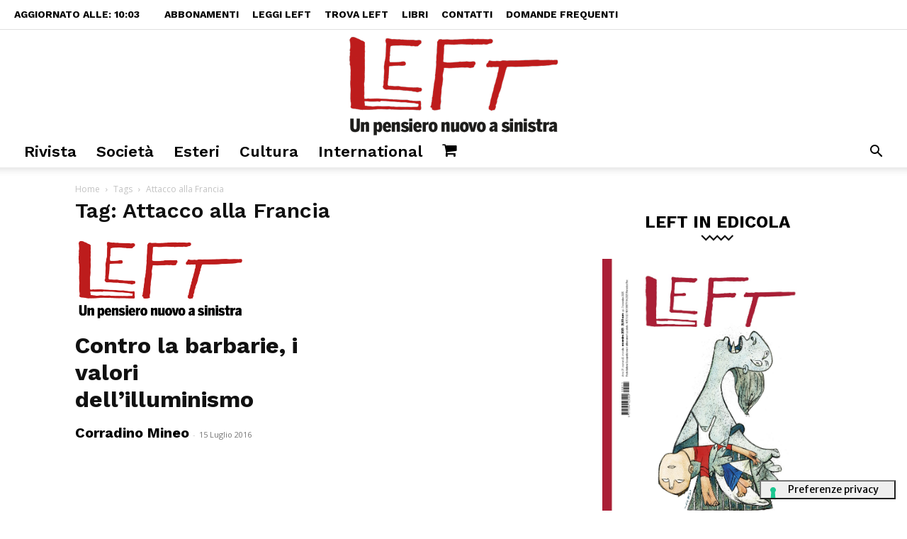

--- FILE ---
content_type: text/css
request_url: https://left.it/wp-content/cache/min/1/wp-content/plugins/boost/includes/css/notifications-fonts.css?ver=1763174622
body_size: -454
content:
@font-face{font-display:swap;font-family:'OpenSans-Regular';src:local('OpenSans-Regular'),local('OpenSans Regular'),url(../../../../../../../../plugins/boost/includes/fonts/open-sans.regular.ttf)}@font-face{font-display:swap;font-family:'OpenSans-Bold';src:local('OpenSans-Bold'),local('OpenSans Bold'),url(../../../../../../../../plugins/boost/includes/fonts/open-sans.bold.ttf)}@font-face{font-display:swap;font-family:'Baloo-Regular';src:local('Baloo Regular'),local('Baloo-Regular'),url(../../../../../../../../plugins/boost/includes/fonts/Baloo-Regular.ttf)}

--- FILE ---
content_type: text/css
request_url: https://left.it/wp-content/cache/min/1/wp-content/plugins/woocommerce-subscriptions/assets/css/gifting/shortcode-checkout.css?ver=1763174622
body_size: -140
content:
.wc-shortcode-components-validation-error{display:none}#shortcode-validate-error-invalid-gifting-recipient{font-size:.75em;display:flex;align-items:center;margin-top:-12px;margin-bottom:20px}#shortcode-validate-error-invalid-gifting-recipient svg{fill:var(--wc-red,#cc1818)}#shortcode-validate-error-invalid-gifting-recipient span{color:var(--wc-red,#cc1818);font-size:12px;font-weight:500;font-style:normal;line-height:16px}.woocommerce .woocommerce_subscriptions_gifting_recipient_email .input-text.recipient_email.wcsg-email-error{border-color:var(--wc-red,#cc1818);color:var(--wc-red,#cc1818)}.wcsg_add_recipient_fields_container label{display:inline-block;margin-bottom:20px}.woocommerce-cart-form__cart-item .wcsg_add_recipient_fields_container label{margin-bottom:4px}.wcsg_add_recipient_fields_container .wcsg_add_recipient_fields .woocommerce_subscriptions_gifting_recipient_email{padding:0;margin-bottom:20px}.wcsg_add_recipient_fields_container .wcsg_add_recipient_fields.hidden{display:none}.wcsg_add_recipient_fields_container .recipient_email:focus{outline-offset:-2px}#woocommerce_subscriptions_gifting_field{display:flex;flex-wrap:wrap;align-items:center;max-width:100%}#woocommerce_subscriptions_gifting_field div{display:inline-flex;align-items:center;max-width:100%;word-break:break-all;word-wrap:break-word}

--- FILE ---
content_type: text/css;charset=UTF-8
request_url: https://left.it/?display_custom_css=css&ver=6.8.3
body_size: -261
content:
img.attachment-shop_single.size-shop_single.wp-post-image {
    border: 1px solid;
    border-radius: 10px;
}
.menu-item-106778 a {
    color: #bd1d1e!important;
    font-weight: 700;
}
.cb-main-nav a {
    padding: 8px!important;
}
li.wc_payment_method:not(:last-child) {
    border-bottom: 1px solid lightgray;
    margin-bottom: 5px!important;
    padding-bottom: 5px!important;
}